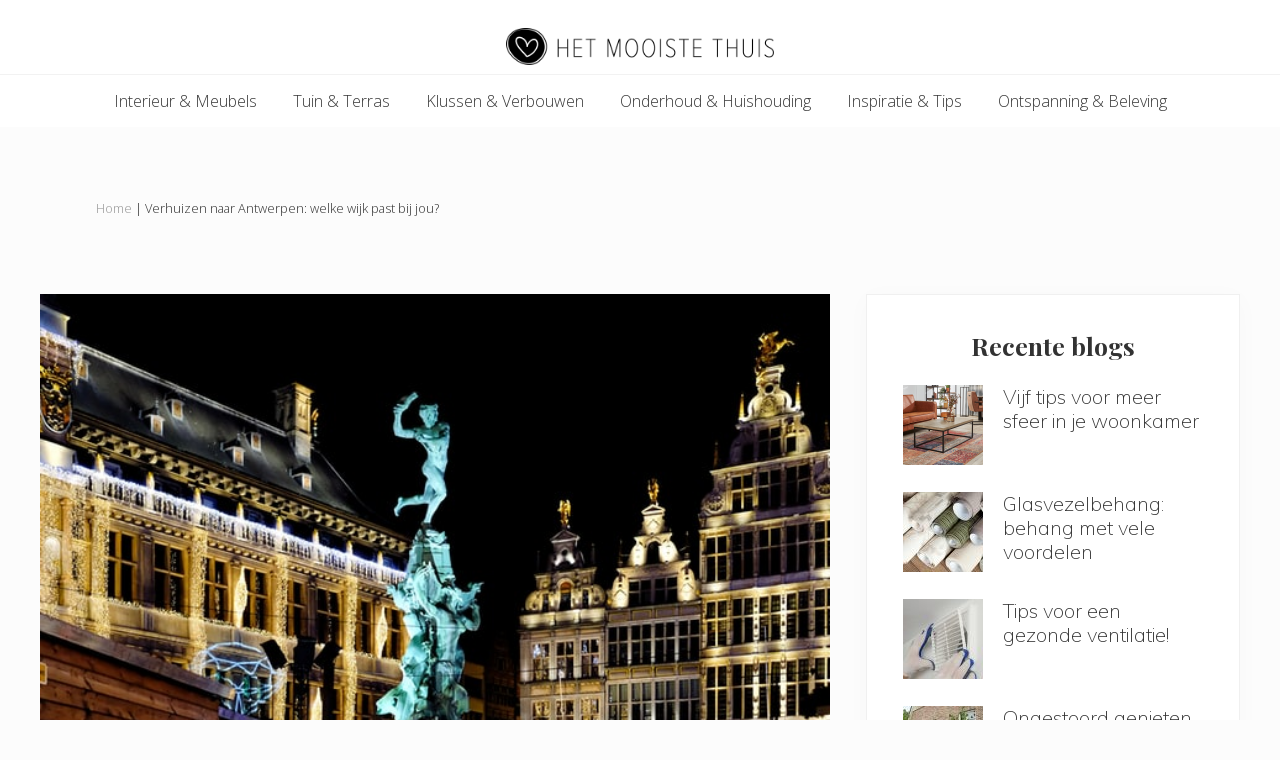

--- FILE ---
content_type: text/html; charset=UTF-8
request_url: https://www.hetmooistethuis.nl/verhuizen-naar-antwerpen-welke-wijk-past-bij-jou/
body_size: 10869
content:
<!DOCTYPE html>
<html lang="nl-NL">
<head >
<meta charset="UTF-8" />
<meta name="viewport" content="width=device-width, initial-scale=1" />
<meta name='robots' content='index, follow, max-image-preview:large, max-snippet:-1, max-video-preview:-1' />

	<!-- This site is optimized with the Yoast SEO plugin v21.4 - https://yoast.com/wordpress/plugins/seo/ -->
	<title>Verhuizen naar Antwerpen: welke wijk past bij jou? - Het Mooiste Thuis</title>
	<meta name="description" content="Verhuizen naar Antwerpen: welke wijk past bij jou? Je leest het hier!" />
	<link rel="canonical" href="https://www.hetmooistethuis.nl/verhuizen-naar-antwerpen-welke-wijk-past-bij-jou/" />
	<meta property="og:locale" content="nl_NL" />
	<meta property="og:type" content="article" />
	<meta property="og:title" content="Verhuizen naar Antwerpen: welke wijk past bij jou? - Het Mooiste Thuis" />
	<meta property="og:description" content="Verhuizen naar Antwerpen: welke wijk past bij jou? Je leest het hier!" />
	<meta property="og:url" content="https://www.hetmooistethuis.nl/verhuizen-naar-antwerpen-welke-wijk-past-bij-jou/" />
	<meta property="og:site_name" content="Het Mooiste Thuis" />
	<meta property="article:published_time" content="2022-04-29T07:51:53+00:00" />
	<meta property="og:image" content="https://www.hetmooistethuis.nl/wp-content/uploads/2022/04/marcus-loke-3vOTwWKwQ4A-unsplash.jpg" />
	<meta property="og:image:width" content="640" />
	<meta property="og:image:height" content="427" />
	<meta property="og:image:type" content="image/jpeg" />
	<meta name="author" content="Het Mooiste Thuis" />
	<meta name="twitter:card" content="summary_large_image" />
	<meta name="twitter:label1" content="Geschreven door" />
	<meta name="twitter:data1" content="Het Mooiste Thuis" />
	<meta name="twitter:label2" content="Geschatte leestijd" />
	<meta name="twitter:data2" content="2 minuten" />
	<script type="application/ld+json" class="yoast-schema-graph">{"@context":"https://schema.org","@graph":[{"@type":"WebPage","@id":"https://www.hetmooistethuis.nl/verhuizen-naar-antwerpen-welke-wijk-past-bij-jou/","url":"https://www.hetmooistethuis.nl/verhuizen-naar-antwerpen-welke-wijk-past-bij-jou/","name":"Verhuizen naar Antwerpen: welke wijk past bij jou? - Het Mooiste Thuis","isPartOf":{"@id":"https://www.hetmooistethuis.nl/#website"},"primaryImageOfPage":{"@id":"https://www.hetmooistethuis.nl/verhuizen-naar-antwerpen-welke-wijk-past-bij-jou/#primaryimage"},"image":{"@id":"https://www.hetmooistethuis.nl/verhuizen-naar-antwerpen-welke-wijk-past-bij-jou/#primaryimage"},"thumbnailUrl":"https://www.hetmooistethuis.nl/wp-content/uploads/2022/04/marcus-loke-3vOTwWKwQ4A-unsplash.jpg","datePublished":"2022-04-29T07:51:53+00:00","dateModified":"2022-04-29T07:51:53+00:00","author":{"@id":"https://www.hetmooistethuis.nl/#/schema/person/11776223d023ce8f3f82f8a593831e2e"},"description":"Verhuizen naar Antwerpen: welke wijk past bij jou? Je leest het hier!","breadcrumb":{"@id":"https://www.hetmooistethuis.nl/verhuizen-naar-antwerpen-welke-wijk-past-bij-jou/#breadcrumb"},"inLanguage":"nl-NL","potentialAction":[{"@type":"ReadAction","target":["https://www.hetmooistethuis.nl/verhuizen-naar-antwerpen-welke-wijk-past-bij-jou/"]}]},{"@type":"ImageObject","inLanguage":"nl-NL","@id":"https://www.hetmooistethuis.nl/verhuizen-naar-antwerpen-welke-wijk-past-bij-jou/#primaryimage","url":"https://www.hetmooistethuis.nl/wp-content/uploads/2022/04/marcus-loke-3vOTwWKwQ4A-unsplash.jpg","contentUrl":"https://www.hetmooistethuis.nl/wp-content/uploads/2022/04/marcus-loke-3vOTwWKwQ4A-unsplash.jpg","width":640,"height":427,"caption":"Verhuizen naar Antwerpen"},{"@type":"BreadcrumbList","@id":"https://www.hetmooistethuis.nl/verhuizen-naar-antwerpen-welke-wijk-past-bij-jou/#breadcrumb","itemListElement":[{"@type":"ListItem","position":1,"name":"Home","item":"https://www.hetmooistethuis.nl/"},{"@type":"ListItem","position":2,"name":"Verhuizen naar Antwerpen: welke wijk past bij jou?"}]},{"@type":"WebSite","@id":"https://www.hetmooistethuis.nl/#website","url":"https://www.hetmooistethuis.nl/","name":"Het Mooiste Thuis","description":"Het Mooiste Thuis","potentialAction":[{"@type":"SearchAction","target":{"@type":"EntryPoint","urlTemplate":"https://www.hetmooistethuis.nl/?s={search_term_string}"},"query-input":"required name=search_term_string"}],"inLanguage":"nl-NL"},{"@type":"Person","@id":"https://www.hetmooistethuis.nl/#/schema/person/11776223d023ce8f3f82f8a593831e2e","name":"Het Mooiste Thuis","image":{"@type":"ImageObject","inLanguage":"nl-NL","@id":"https://www.hetmooistethuis.nl/#/schema/person/image/","url":"https://secure.gravatar.com/avatar/273addc829e5ab814766523d6b3cf876?s=96&d=mm&r=g","contentUrl":"https://secure.gravatar.com/avatar/273addc829e5ab814766523d6b3cf876?s=96&d=mm&r=g","caption":"Het Mooiste Thuis"}}]}</script>
	<!-- / Yoast SEO plugin. -->


<link rel='dns-prefetch' href='//fonts.googleapis.com' />
<link rel='dns-prefetch' href='//maxcdn.bootstrapcdn.com' />
<link rel="alternate" type="application/rss+xml" title="Het Mooiste Thuis &raquo; feed" href="https://www.hetmooistethuis.nl/feed/" />
<link rel="alternate" type="application/rss+xml" title="Het Mooiste Thuis &raquo; reactiesfeed" href="https://www.hetmooistethuis.nl/comments/feed/" />
<link rel="alternate" type="application/rss+xml" title="Het Mooiste Thuis &raquo; Verhuizen naar Antwerpen: welke wijk past bij jou? reactiesfeed" href="https://www.hetmooistethuis.nl/verhuizen-naar-antwerpen-welke-wijk-past-bij-jou/feed/" />
<script type="text/javascript">
window._wpemojiSettings = {"baseUrl":"https:\/\/s.w.org\/images\/core\/emoji\/14.0.0\/72x72\/","ext":".png","svgUrl":"https:\/\/s.w.org\/images\/core\/emoji\/14.0.0\/svg\/","svgExt":".svg","source":{"concatemoji":"https:\/\/www.hetmooistethuis.nl\/wp-includes\/js\/wp-emoji-release.min.js?ver=6.3.7"}};
/*! This file is auto-generated */
!function(i,n){var o,s,e;function c(e){try{var t={supportTests:e,timestamp:(new Date).valueOf()};sessionStorage.setItem(o,JSON.stringify(t))}catch(e){}}function p(e,t,n){e.clearRect(0,0,e.canvas.width,e.canvas.height),e.fillText(t,0,0);var t=new Uint32Array(e.getImageData(0,0,e.canvas.width,e.canvas.height).data),r=(e.clearRect(0,0,e.canvas.width,e.canvas.height),e.fillText(n,0,0),new Uint32Array(e.getImageData(0,0,e.canvas.width,e.canvas.height).data));return t.every(function(e,t){return e===r[t]})}function u(e,t,n){switch(t){case"flag":return n(e,"\ud83c\udff3\ufe0f\u200d\u26a7\ufe0f","\ud83c\udff3\ufe0f\u200b\u26a7\ufe0f")?!1:!n(e,"\ud83c\uddfa\ud83c\uddf3","\ud83c\uddfa\u200b\ud83c\uddf3")&&!n(e,"\ud83c\udff4\udb40\udc67\udb40\udc62\udb40\udc65\udb40\udc6e\udb40\udc67\udb40\udc7f","\ud83c\udff4\u200b\udb40\udc67\u200b\udb40\udc62\u200b\udb40\udc65\u200b\udb40\udc6e\u200b\udb40\udc67\u200b\udb40\udc7f");case"emoji":return!n(e,"\ud83e\udef1\ud83c\udffb\u200d\ud83e\udef2\ud83c\udfff","\ud83e\udef1\ud83c\udffb\u200b\ud83e\udef2\ud83c\udfff")}return!1}function f(e,t,n){var r="undefined"!=typeof WorkerGlobalScope&&self instanceof WorkerGlobalScope?new OffscreenCanvas(300,150):i.createElement("canvas"),a=r.getContext("2d",{willReadFrequently:!0}),o=(a.textBaseline="top",a.font="600 32px Arial",{});return e.forEach(function(e){o[e]=t(a,e,n)}),o}function t(e){var t=i.createElement("script");t.src=e,t.defer=!0,i.head.appendChild(t)}"undefined"!=typeof Promise&&(o="wpEmojiSettingsSupports",s=["flag","emoji"],n.supports={everything:!0,everythingExceptFlag:!0},e=new Promise(function(e){i.addEventListener("DOMContentLoaded",e,{once:!0})}),new Promise(function(t){var n=function(){try{var e=JSON.parse(sessionStorage.getItem(o));if("object"==typeof e&&"number"==typeof e.timestamp&&(new Date).valueOf()<e.timestamp+604800&&"object"==typeof e.supportTests)return e.supportTests}catch(e){}return null}();if(!n){if("undefined"!=typeof Worker&&"undefined"!=typeof OffscreenCanvas&&"undefined"!=typeof URL&&URL.createObjectURL&&"undefined"!=typeof Blob)try{var e="postMessage("+f.toString()+"("+[JSON.stringify(s),u.toString(),p.toString()].join(",")+"));",r=new Blob([e],{type:"text/javascript"}),a=new Worker(URL.createObjectURL(r),{name:"wpTestEmojiSupports"});return void(a.onmessage=function(e){c(n=e.data),a.terminate(),t(n)})}catch(e){}c(n=f(s,u,p))}t(n)}).then(function(e){for(var t in e)n.supports[t]=e[t],n.supports.everything=n.supports.everything&&n.supports[t],"flag"!==t&&(n.supports.everythingExceptFlag=n.supports.everythingExceptFlag&&n.supports[t]);n.supports.everythingExceptFlag=n.supports.everythingExceptFlag&&!n.supports.flag,n.DOMReady=!1,n.readyCallback=function(){n.DOMReady=!0}}).then(function(){return e}).then(function(){var e;n.supports.everything||(n.readyCallback(),(e=n.source||{}).concatemoji?t(e.concatemoji):e.wpemoji&&e.twemoji&&(t(e.twemoji),t(e.wpemoji)))}))}((window,document),window._wpemojiSettings);
</script>
<style type="text/css">
img.wp-smiley,
img.emoji {
	display: inline !important;
	border: none !important;
	box-shadow: none !important;
	height: 1em !important;
	width: 1em !important;
	margin: 0 0.07em !important;
	vertical-align: -0.1em !important;
	background: none !important;
	padding: 0 !important;
}
</style>
	<link rel='stylesheet' id='wp-block-library-css' href='https://www.hetmooistethuis.nl/wp-includes/css/dist/block-library/style.min.css?ver=6.3.7' type='text/css' media='all' />
<style id='classic-theme-styles-inline-css' type='text/css'>
/*! This file is auto-generated */
.wp-block-button__link{color:#fff;background-color:#32373c;border-radius:9999px;box-shadow:none;text-decoration:none;padding:calc(.667em + 2px) calc(1.333em + 2px);font-size:1.125em}.wp-block-file__button{background:#32373c;color:#fff;text-decoration:none}
</style>
<style id='global-styles-inline-css' type='text/css'>
body{--wp--preset--color--black: #000000;--wp--preset--color--cyan-bluish-gray: #abb8c3;--wp--preset--color--white: #ffffff;--wp--preset--color--pale-pink: #f78da7;--wp--preset--color--vivid-red: #cf2e2e;--wp--preset--color--luminous-vivid-orange: #ff6900;--wp--preset--color--luminous-vivid-amber: #fcb900;--wp--preset--color--light-green-cyan: #7bdcb5;--wp--preset--color--vivid-green-cyan: #00d084;--wp--preset--color--pale-cyan-blue: #8ed1fc;--wp--preset--color--vivid-cyan-blue: #0693e3;--wp--preset--color--vivid-purple: #9b51e0;--wp--preset--gradient--vivid-cyan-blue-to-vivid-purple: linear-gradient(135deg,rgba(6,147,227,1) 0%,rgb(155,81,224) 100%);--wp--preset--gradient--light-green-cyan-to-vivid-green-cyan: linear-gradient(135deg,rgb(122,220,180) 0%,rgb(0,208,130) 100%);--wp--preset--gradient--luminous-vivid-amber-to-luminous-vivid-orange: linear-gradient(135deg,rgba(252,185,0,1) 0%,rgba(255,105,0,1) 100%);--wp--preset--gradient--luminous-vivid-orange-to-vivid-red: linear-gradient(135deg,rgba(255,105,0,1) 0%,rgb(207,46,46) 100%);--wp--preset--gradient--very-light-gray-to-cyan-bluish-gray: linear-gradient(135deg,rgb(238,238,238) 0%,rgb(169,184,195) 100%);--wp--preset--gradient--cool-to-warm-spectrum: linear-gradient(135deg,rgb(74,234,220) 0%,rgb(151,120,209) 20%,rgb(207,42,186) 40%,rgb(238,44,130) 60%,rgb(251,105,98) 80%,rgb(254,248,76) 100%);--wp--preset--gradient--blush-light-purple: linear-gradient(135deg,rgb(255,206,236) 0%,rgb(152,150,240) 100%);--wp--preset--gradient--blush-bordeaux: linear-gradient(135deg,rgb(254,205,165) 0%,rgb(254,45,45) 50%,rgb(107,0,62) 100%);--wp--preset--gradient--luminous-dusk: linear-gradient(135deg,rgb(255,203,112) 0%,rgb(199,81,192) 50%,rgb(65,88,208) 100%);--wp--preset--gradient--pale-ocean: linear-gradient(135deg,rgb(255,245,203) 0%,rgb(182,227,212) 50%,rgb(51,167,181) 100%);--wp--preset--gradient--electric-grass: linear-gradient(135deg,rgb(202,248,128) 0%,rgb(113,206,126) 100%);--wp--preset--gradient--midnight: linear-gradient(135deg,rgb(2,3,129) 0%,rgb(40,116,252) 100%);--wp--preset--font-size--small: 13px;--wp--preset--font-size--medium: 20px;--wp--preset--font-size--large: 36px;--wp--preset--font-size--x-large: 42px;--wp--preset--spacing--20: 0.44rem;--wp--preset--spacing--30: 0.67rem;--wp--preset--spacing--40: 1rem;--wp--preset--spacing--50: 1.5rem;--wp--preset--spacing--60: 2.25rem;--wp--preset--spacing--70: 3.38rem;--wp--preset--spacing--80: 5.06rem;--wp--preset--shadow--natural: 6px 6px 9px rgba(0, 0, 0, 0.2);--wp--preset--shadow--deep: 12px 12px 50px rgba(0, 0, 0, 0.4);--wp--preset--shadow--sharp: 6px 6px 0px rgba(0, 0, 0, 0.2);--wp--preset--shadow--outlined: 6px 6px 0px -3px rgba(255, 255, 255, 1), 6px 6px rgba(0, 0, 0, 1);--wp--preset--shadow--crisp: 6px 6px 0px rgba(0, 0, 0, 1);}:where(.is-layout-flex){gap: 0.5em;}:where(.is-layout-grid){gap: 0.5em;}body .is-layout-flow > .alignleft{float: left;margin-inline-start: 0;margin-inline-end: 2em;}body .is-layout-flow > .alignright{float: right;margin-inline-start: 2em;margin-inline-end: 0;}body .is-layout-flow > .aligncenter{margin-left: auto !important;margin-right: auto !important;}body .is-layout-constrained > .alignleft{float: left;margin-inline-start: 0;margin-inline-end: 2em;}body .is-layout-constrained > .alignright{float: right;margin-inline-start: 2em;margin-inline-end: 0;}body .is-layout-constrained > .aligncenter{margin-left: auto !important;margin-right: auto !important;}body .is-layout-constrained > :where(:not(.alignleft):not(.alignright):not(.alignfull)){max-width: var(--wp--style--global--content-size);margin-left: auto !important;margin-right: auto !important;}body .is-layout-constrained > .alignwide{max-width: var(--wp--style--global--wide-size);}body .is-layout-flex{display: flex;}body .is-layout-flex{flex-wrap: wrap;align-items: center;}body .is-layout-flex > *{margin: 0;}body .is-layout-grid{display: grid;}body .is-layout-grid > *{margin: 0;}:where(.wp-block-columns.is-layout-flex){gap: 2em;}:where(.wp-block-columns.is-layout-grid){gap: 2em;}:where(.wp-block-post-template.is-layout-flex){gap: 1.25em;}:where(.wp-block-post-template.is-layout-grid){gap: 1.25em;}.has-black-color{color: var(--wp--preset--color--black) !important;}.has-cyan-bluish-gray-color{color: var(--wp--preset--color--cyan-bluish-gray) !important;}.has-white-color{color: var(--wp--preset--color--white) !important;}.has-pale-pink-color{color: var(--wp--preset--color--pale-pink) !important;}.has-vivid-red-color{color: var(--wp--preset--color--vivid-red) !important;}.has-luminous-vivid-orange-color{color: var(--wp--preset--color--luminous-vivid-orange) !important;}.has-luminous-vivid-amber-color{color: var(--wp--preset--color--luminous-vivid-amber) !important;}.has-light-green-cyan-color{color: var(--wp--preset--color--light-green-cyan) !important;}.has-vivid-green-cyan-color{color: var(--wp--preset--color--vivid-green-cyan) !important;}.has-pale-cyan-blue-color{color: var(--wp--preset--color--pale-cyan-blue) !important;}.has-vivid-cyan-blue-color{color: var(--wp--preset--color--vivid-cyan-blue) !important;}.has-vivid-purple-color{color: var(--wp--preset--color--vivid-purple) !important;}.has-black-background-color{background-color: var(--wp--preset--color--black) !important;}.has-cyan-bluish-gray-background-color{background-color: var(--wp--preset--color--cyan-bluish-gray) !important;}.has-white-background-color{background-color: var(--wp--preset--color--white) !important;}.has-pale-pink-background-color{background-color: var(--wp--preset--color--pale-pink) !important;}.has-vivid-red-background-color{background-color: var(--wp--preset--color--vivid-red) !important;}.has-luminous-vivid-orange-background-color{background-color: var(--wp--preset--color--luminous-vivid-orange) !important;}.has-luminous-vivid-amber-background-color{background-color: var(--wp--preset--color--luminous-vivid-amber) !important;}.has-light-green-cyan-background-color{background-color: var(--wp--preset--color--light-green-cyan) !important;}.has-vivid-green-cyan-background-color{background-color: var(--wp--preset--color--vivid-green-cyan) !important;}.has-pale-cyan-blue-background-color{background-color: var(--wp--preset--color--pale-cyan-blue) !important;}.has-vivid-cyan-blue-background-color{background-color: var(--wp--preset--color--vivid-cyan-blue) !important;}.has-vivid-purple-background-color{background-color: var(--wp--preset--color--vivid-purple) !important;}.has-black-border-color{border-color: var(--wp--preset--color--black) !important;}.has-cyan-bluish-gray-border-color{border-color: var(--wp--preset--color--cyan-bluish-gray) !important;}.has-white-border-color{border-color: var(--wp--preset--color--white) !important;}.has-pale-pink-border-color{border-color: var(--wp--preset--color--pale-pink) !important;}.has-vivid-red-border-color{border-color: var(--wp--preset--color--vivid-red) !important;}.has-luminous-vivid-orange-border-color{border-color: var(--wp--preset--color--luminous-vivid-orange) !important;}.has-luminous-vivid-amber-border-color{border-color: var(--wp--preset--color--luminous-vivid-amber) !important;}.has-light-green-cyan-border-color{border-color: var(--wp--preset--color--light-green-cyan) !important;}.has-vivid-green-cyan-border-color{border-color: var(--wp--preset--color--vivid-green-cyan) !important;}.has-pale-cyan-blue-border-color{border-color: var(--wp--preset--color--pale-cyan-blue) !important;}.has-vivid-cyan-blue-border-color{border-color: var(--wp--preset--color--vivid-cyan-blue) !important;}.has-vivid-purple-border-color{border-color: var(--wp--preset--color--vivid-purple) !important;}.has-vivid-cyan-blue-to-vivid-purple-gradient-background{background: var(--wp--preset--gradient--vivid-cyan-blue-to-vivid-purple) !important;}.has-light-green-cyan-to-vivid-green-cyan-gradient-background{background: var(--wp--preset--gradient--light-green-cyan-to-vivid-green-cyan) !important;}.has-luminous-vivid-amber-to-luminous-vivid-orange-gradient-background{background: var(--wp--preset--gradient--luminous-vivid-amber-to-luminous-vivid-orange) !important;}.has-luminous-vivid-orange-to-vivid-red-gradient-background{background: var(--wp--preset--gradient--luminous-vivid-orange-to-vivid-red) !important;}.has-very-light-gray-to-cyan-bluish-gray-gradient-background{background: var(--wp--preset--gradient--very-light-gray-to-cyan-bluish-gray) !important;}.has-cool-to-warm-spectrum-gradient-background{background: var(--wp--preset--gradient--cool-to-warm-spectrum) !important;}.has-blush-light-purple-gradient-background{background: var(--wp--preset--gradient--blush-light-purple) !important;}.has-blush-bordeaux-gradient-background{background: var(--wp--preset--gradient--blush-bordeaux) !important;}.has-luminous-dusk-gradient-background{background: var(--wp--preset--gradient--luminous-dusk) !important;}.has-pale-ocean-gradient-background{background: var(--wp--preset--gradient--pale-ocean) !important;}.has-electric-grass-gradient-background{background: var(--wp--preset--gradient--electric-grass) !important;}.has-midnight-gradient-background{background: var(--wp--preset--gradient--midnight) !important;}.has-small-font-size{font-size: var(--wp--preset--font-size--small) !important;}.has-medium-font-size{font-size: var(--wp--preset--font-size--medium) !important;}.has-large-font-size{font-size: var(--wp--preset--font-size--large) !important;}.has-x-large-font-size{font-size: var(--wp--preset--font-size--x-large) !important;}
.wp-block-navigation a:where(:not(.wp-element-button)){color: inherit;}
:where(.wp-block-post-template.is-layout-flex){gap: 1.25em;}:where(.wp-block-post-template.is-layout-grid){gap: 1.25em;}
:where(.wp-block-columns.is-layout-flex){gap: 2em;}:where(.wp-block-columns.is-layout-grid){gap: 2em;}
.wp-block-pullquote{font-size: 1.5em;line-height: 1.6;}
</style>
<link rel='stylesheet' id='maitheme-google-fonts-css' href='//fonts.googleapis.com/css?family=Muli%3A200%2C200i%7COpen+Sans%3A300%2C300i%2C400%2C400i%2C700%2C700i%7CPlayfair+Display%3A700%2C700i&#038;ver=1.1.0' type='text/css' media='all' />
<link rel='stylesheet' id='font-awesome-css' href='//maxcdn.bootstrapcdn.com/font-awesome/latest/css/font-awesome.min.css?ver=1.13.1' type='text/css' media='all' />
<link rel='stylesheet' id='mai-theme-engine-css' href='https://www.hetmooistethuis.nl/wp-content/plugins/mai-theme-engine/assets/css/mai-theme.min.css?ver=1.13.1' type='text/css' media='all' />
<link rel='stylesheet' id='flexington-css' href='https://www.hetmooistethuis.nl/wp-content/plugins/mai-theme-engine/assets/css/flexington.min.css?ver=2.5.0' type='text/css' media='all' />
<link rel='stylesheet' id='mai-lifestyle-pro-css' href='https://www.hetmooistethuis.nl/wp-content/themes/mai-lifestyle-pro/style.css?ver=1.1.0.1520262014' type='text/css' media='all' />
<script type='text/javascript' src='https://www.hetmooistethuis.nl/wp-includes/js/jquery/jquery.min.js?ver=3.7.0' id='jquery-core-js'></script>
<script type='text/javascript' src='https://www.hetmooistethuis.nl/wp-includes/js/jquery/jquery-migrate.min.js?ver=3.4.1' id='jquery-migrate-js'></script>
<!--[if lt IE 9]>
<script type='text/javascript' src='https://www.hetmooistethuis.nl/wp-content/themes/genesis/lib/js/html5shiv.js?ver=3.7.3' id='html5shiv-js'></script>
<![endif]-->
<link rel="https://api.w.org/" href="https://www.hetmooistethuis.nl/wp-json/" /><link rel="alternate" type="application/json" href="https://www.hetmooistethuis.nl/wp-json/wp/v2/posts/3277" /><link rel="EditURI" type="application/rsd+xml" title="RSD" href="https://www.hetmooistethuis.nl/xmlrpc.php?rsd" />
<meta name="generator" content="WordPress 6.3.7" />
<link rel='shortlink' href='https://www.hetmooistethuis.nl/?p=3277' />
<link rel="alternate" type="application/json+oembed" href="https://www.hetmooistethuis.nl/wp-json/oembed/1.0/embed?url=https%3A%2F%2Fwww.hetmooistethuis.nl%2Fverhuizen-naar-antwerpen-welke-wijk-past-bij-jou%2F" />
<link rel="alternate" type="text/xml+oembed" href="https://www.hetmooistethuis.nl/wp-json/oembed/1.0/embed?url=https%3A%2F%2Fwww.hetmooistethuis.nl%2Fverhuizen-naar-antwerpen-welke-wijk-past-bij-jou%2F&#038;format=xml" />
<link rel="pingback" href="https://www.hetmooistethuis.nl/xmlrpc.php" />
<style>
	:root {
		--header-spacer: 0;
		--text-title: 100%;
		--logo-width: 180px;
		--logo-shrink-width: 125px;
		--logo-margin-top: 24px;
		--logo-margin-bottom: 24px;
	}
	.site-title.has-text-title a {
		font-size: var(--text-title);
	}
	@media only screen and (min-width: 769px) {
		.site-title a {
			margin-top: var(--logo-margin-top);
			margin-bottom: var(--logo-margin-bottom);
		}
		.custom-logo-link {
			max-width: var(--logo-width);
		}
	}
	@media only screen and (max-width: 768px) {
		.site-title a {
			margin-top: 4px;
			margin-bottom: 4px;
		}
		.custom-logo-link {
			max-width: var(--logo-shrink-width);
		}
	}
	</style><style>
	@media only screen and (max-width: 768px) {
		.header-before,
		.header-left,
		.header-right,
		.nav-primary,
		.nav-secondary {
			display: none;
		}
		.mai-toggle {
			display: block;
		}
	}
	</style><link rel="icon" href="https://www.hetmooistethuis.nl/wp-content/uploads/2018/03/cropped-favicon-32x32.png" sizes="32x32" />
<link rel="icon" href="https://www.hetmooistethuis.nl/wp-content/uploads/2018/03/cropped-favicon-192x192.png" sizes="192x192" />
<link rel="apple-touch-icon" href="https://www.hetmooistethuis.nl/wp-content/uploads/2018/03/cropped-favicon-180x180.png" />
<meta name="msapplication-TileImage" content="https://www.hetmooistethuis.nl/wp-content/uploads/2018/03/cropped-favicon-270x270.png" />
</head>
<body class="post-template-default single single-post postid-3277 single-format-standard header-full-width content-sidebar has-sticky-header has-shrink-header has-sticky-shrink-header has-side-menu singular no-js text-md has-sidebar has-one-sidebar" itemscope itemtype="https://schema.org/WebPage">	<script>
		//<![CDATA[
		( function() {
			var c = document.body.classList;
			c.remove( 'no-js' );
			c.add( 'js' );
		})();
		//]]>
	</script>
	<div id="mai-menu" class="mai-menu"><div class="mai-menu-outer"><div class="mai-menu-inner"><button class="button menu-close icon icon-left" role="button">Close</button><form class="search-form" itemprop="potentialAction" itemscope itemtype="https://schema.org/SearchAction" method="get" action="https://www.hetmooistethuis.nl/" role="search"><meta itemprop="target" content="https://www.hetmooistethuis.nl/?s={s}"/><label class="search-form-label screen-reader-text" for="searchform-69739997df8c11.24942339">Doorzoek hetmooistehuis.nl</label><input itemprop="query-input" type="search" name="s" id="searchform-69739997df8c11.24942339" placeholder="Doorzoek hetmooistehuis.nl &#x2026;" /><input type="submit" value="Search" /></form><div class="menu-primary-container"><ul id="menu-primary" class="menu"><li id="menu-item-186" class="menu-item menu-item-type-taxonomy menu-item-object-category current-post-ancestor current-menu-parent current-post-parent menu-item-186"><a title="Interieur &#038; Meubels" href="https://www.hetmooistethuis.nl/interieur-meubels/" itemprop="url">Interieur &#038; Meubels</a></li>
<li id="menu-item-177" class="menu-item menu-item-type-taxonomy menu-item-object-category menu-item-177"><a title="Tuin &#038; Terras" href="https://www.hetmooistethuis.nl/tuin-terras/" itemprop="url">Tuin &#038; Terras</a></li>
<li id="menu-item-218" class="menu-item menu-item-type-taxonomy menu-item-object-category menu-item-218"><a title="Klussen &#038; Verbouwen" href="https://www.hetmooistethuis.nl/klussen-verbouwen/" itemprop="url">Klussen &#038; Verbouwen</a></li>
<li id="menu-item-219" class="menu-item menu-item-type-taxonomy menu-item-object-category menu-item-219"><a title="Onderhoud &#038; Huishouding" href="https://www.hetmooistethuis.nl/onderhoud-huishouding/" itemprop="url">Onderhoud &#038; Huishouding</a></li>
<li id="menu-item-220" class="menu-item menu-item-type-taxonomy menu-item-object-category menu-item-220"><a title="Inspiratie &#038; Tips" href="https://www.hetmooistethuis.nl/inspiratie-tips/" itemprop="url">Inspiratie &#038; Tips</a></li>
<li id="menu-item-221" class="menu-item menu-item-type-taxonomy menu-item-object-category menu-item-221"><a title="Ontspanning &#038; Beleving" href="https://www.hetmooistethuis.nl/ontspanning-beleving/" itemprop="url">Ontspanning &#038; Beleving</a></li>
</ul></div></div></div></div><div class="site-container"><ul class="genesis-skip-link"><li><a href="#mai-toggle" class="screen-reader-shortcut"> Menu</a></li><li><a href="#genesis-nav-primary" class="screen-reader-shortcut"> Skip to primary navigation</a></li><li><a href="#genesis-content" class="screen-reader-shortcut"> Skip to content</a></li><li><a href="#genesis-sidebar-primary" class="screen-reader-shortcut"> Skip to primary sidebar</a></li><li><a href="#genesis-footer-widgets" class="screen-reader-shortcut"> Skip to footer</a></li></ul><span id="header-trigger-wrap"><span id="header-trigger"></span></span><header class="site-header no-header-content" itemscope itemtype="https://schema.org/WPHeader"><div class="wrap"><div class="site-header-row row middle-xs between-xs around-md"><div class="title-area col col-xs-auto center-xs"><p class="site-title"><a id="sitelogo" href="https://www.hetmooistethuis.nl"><img src="/wp-content/uploads/2018/02/Logo-Het-Mooiste-Thuis.png" alt="Het mooiste Thuis" title="Het mooiste Thuis" /></a></p><p class="site-title has-text-title" itemprop="headline"><a href="https://www.hetmooistethuis.nl/">Het Mooiste Thuis</a></p><p class="site-description screen-reader-text" itemprop="description">Het Mooiste Thuis</p></div></div></div></header><h2 class="screen-reader-text">Main navigation</h2><nav class="nav-primary" itemscope itemtype="https://schema.org/SiteNavigationElement" id="genesis-nav-primary" aria-label="Main navigation"><div class="wrap"><ul id="menu-primary-2" class="menu genesis-nav-menu menu-primary js-superfish"><li class="menu-item menu-item-type-taxonomy menu-item-object-category current-post-ancestor current-menu-parent current-post-parent menu-item-186"><a title="Interieur &#038; Meubels" href="https://www.hetmooistethuis.nl/interieur-meubels/" itemprop="url"><span itemprop="name">Interieur &#038; Meubels</span></a></li>
<li class="menu-item menu-item-type-taxonomy menu-item-object-category menu-item-177"><a title="Tuin &#038; Terras" href="https://www.hetmooistethuis.nl/tuin-terras/" itemprop="url"><span itemprop="name">Tuin &#038; Terras</span></a></li>
<li class="menu-item menu-item-type-taxonomy menu-item-object-category menu-item-218"><a title="Klussen &#038; Verbouwen" href="https://www.hetmooistethuis.nl/klussen-verbouwen/" itemprop="url"><span itemprop="name">Klussen &#038; Verbouwen</span></a></li>
<li class="menu-item menu-item-type-taxonomy menu-item-object-category menu-item-219"><a title="Onderhoud &#038; Huishouding" href="https://www.hetmooistethuis.nl/onderhoud-huishouding/" itemprop="url"><span itemprop="name">Onderhoud &#038; Huishouding</span></a></li>
<li class="menu-item menu-item-type-taxonomy menu-item-object-category menu-item-220"><a title="Inspiratie &#038; Tips" href="https://www.hetmooistethuis.nl/inspiratie-tips/" itemprop="url"><span itemprop="name">Inspiratie &#038; Tips</span></a></li>
<li class="menu-item menu-item-type-taxonomy menu-item-object-category menu-item-221"><a title="Ontspanning &#038; Beleving" href="https://www.hetmooistethuis.nl/ontspanning-beleving/" itemprop="url"><span itemprop="name">Ontspanning &#038; Beleving</span></a></li>
</ul></div></nav><div class='breadcrumb' itemprop='breadcrumb' itemscope='' itemtype='http://schema.org/BreadcrumbList'><div class='breadcrumb_wrap'><span><span><a href="https://www.hetmooistethuis.nl/">Home</a></span> | <span class="breadcrumb_last" aria-current="page">Verhuizen naar Antwerpen: welke wijk past bij jou?</span></span></div></div><div class="site-inner"><div class="content-sidebar-wrap has-boxed-children"><main class="content" id="genesis-content"><div class="featured-image"><picture><source srcset="https://www.hetmooistethuis.nl/wp-content/uploads/2022/04/marcus-loke-3vOTwWKwQ4A-unsplash-260x195.jpg" media="(max-width: 260px)"><source srcset="https://www.hetmooistethuis.nl/wp-content/uploads/2022/04/marcus-loke-3vOTwWKwQ4A-unsplash-350x263.jpg" media="(max-width: 350px)"><source srcset="https://www.hetmooistethuis.nl/wp-content/uploads/2022/04/marcus-loke-3vOTwWKwQ4A-unsplash-550x413.jpg" media="(max-width: 550px)"><img width="640" height="427" src="https://www.hetmooistethuis.nl/wp-content/uploads/2022/04/marcus-loke-3vOTwWKwQ4A-unsplash.jpg" class="wp-post-image" alt="Verhuizen naar Antwerpen" decoding="async" loading="lazy" srcset="https://www.hetmooistethuis.nl/wp-content/uploads/2022/04/marcus-loke-3vOTwWKwQ4A-unsplash.jpg 640w, https://www.hetmooistethuis.nl/wp-content/uploads/2022/04/marcus-loke-3vOTwWKwQ4A-unsplash-300x200.jpg 300w" sizes="(max-width: 640px) 100vw, 640px" srcset="https://www.hetmooistethuis.nl/wp-content/uploads/2022/04/marcus-loke-3vOTwWKwQ4A-unsplash.jpg 640w, https://www.hetmooistethuis.nl/wp-content/uploads/2022/04/marcus-loke-3vOTwWKwQ4A-unsplash-300x200.jpg 300w" /></picture></div><article class="post-3277 post type-post status-publish format-standard has-post-thumbnail category-interieur-meubels entry boxed" itemscope itemtype="https://schema.org/CreativeWork"><header class="entry-header"><h1 class="entry-title" itemprop="headline">Verhuizen naar Antwerpen: welke wijk past bij jou?</h1>
</header><div class="entry-content" itemprop="text"><p><span style="font-weight: 400;">Met de krankzinnige huizenmarkt in Nederland hebben steeds meer mensen een andere optie ontdekt; in België wonen. Vastgoedbedrijven als Heylen Exclusief hebben al talloze Nederlanders geholpen. Belgische steden zijn namelijk veel goedkoper om in te wonen vergeleken met steden in Nederland. Het pronkjuweel van de Belgische steden is met stipt Antwerpen. Je kunt hier heerlijk wonen en het is er altijd gezellig. Daarbij heeft elke wijk in Antwerpen een eigen karakter. Ben jij benieuwd welke wijk het beste bij je past? In deze blog kom je hier zeker achter. </span></p>
<h2><span style="font-weight: 400;">Het historische centrum</span></h2>
<p><span style="font-weight: 400;">De veruit populairste optie qua wonen in Antwerpen is het historische centrum. Daar is ook alle reden toe. Hier vind je namelijk de mooiste gebouwen van Antwerpen als je van klassieke stijlen houdt. Tevens is het in het centrum van Antwerpen altijd gezellig. Je treft hier allerlei knusse kroegjes of heerlijke restaurants aan. Ook is alles beloopbaar. Daardoor is dit voor vele mensen meer dan genoeg motivatie om in dit gedeelte van de stad hun droomhuis te vinden. Dit is daarom zeker een goede wijk om als eerste op zoek te gaan naar een woning.</span></p>
<h2><span style="font-weight: 400;">Zurenborg</span></h2>
<p><span style="font-weight: 400;">Ben jij op zoek naar een wijk in Antwerpen waar je natuurlijke geluiden kunt horen en je probleemloos op straat kunt parkeren? Dan is Zurenborg een uitstekende optie. Deze wijk is residentieel, waardoor het heerlijk rustig is. Tegelijkertijd vind je op de Draakplaats een leuke plek met allerlei cafeetjes waar je nog steeds van het leven kunt genieten. Tevens beschikt Zurenborg over een unieke stijl architectuur in Antwerpen, waardoor je een wijk hebt met een leuk karakter. Het is dan ook geen wonder dat mensen via </span><a href="https://www.heylenexclusief.be/nl"><span style="font-weight: 400;">Heylen exclusief</span></a><span style="font-weight: 400;"> in deze prachtige wijk belanden.</span></p>
<h2><span style="font-weight: 400;">Antwerpen Zuid</span></h2>
<p><span style="font-weight: 400;">Ook is er Antwerpen Zuid. Zoals de naam al suggereert, bevindt deze wijk zich ten zuiden van het historische centrum. Deze wijk is iets rustiger dan het historische centrum. Echter kun je eenvoudig met een vervoermiddel nog steeds vanaf deze week het historische centrum ingaan. Echter kent Antwerpen Zuid ook meer dan genoeg leuke plekken. Zo vind je hier allerlei huizen die elegant zijn, terwijl er ook musea zijn waar je in kunt duiken. Tevens tref je allerlei knusse cafeetjes aan. Er is voor elk wat wils in Antwerpen Zuid, waardoor deze wijk zeker een optie is om te overwegen. </span></p>
<!--<rdf:RDF xmlns:rdf="http://www.w3.org/1999/02/22-rdf-syntax-ns#"
			xmlns:dc="http://purl.org/dc/elements/1.1/"
			xmlns:trackback="http://madskills.com/public/xml/rss/module/trackback/">
		<rdf:Description rdf:about="https://www.hetmooistethuis.nl/verhuizen-naar-antwerpen-welke-wijk-past-bij-jou/"
    dc:identifier="https://www.hetmooistethuis.nl/verhuizen-naar-antwerpen-welke-wijk-past-bij-jou/"
    dc:title="Verhuizen naar Antwerpen: welke wijk past bij jou?"
    trackback:ping="https://www.hetmooistethuis.nl/verhuizen-naar-antwerpen-welke-wijk-past-bij-jou/trackback/" />
</rdf:RDF>-->
</div></article><div class="adjacent-entry-pagination pagination boxed"><div class="pagination-previous alignleft"><a class="boxed" href="https://www.hetmooistethuis.nl/de-5-grootste-voordelen-van-een-pvc-vloer/" rel="prev"><span class="pagination-icon">&#x000AB;</span><img width="80" height="80" src="https://www.hetmooistethuis.nl/wp-content/uploads/2022/04/pexels-darina-belonogova-8004011-80x80.jpg" class="attachment-tiny size-tiny" alt="Voordelen PVC vloer" decoding="async" loading="lazy" /> De 5 grootste voordelen van een PVC vloer</a></div><div class="pagination-next alignright"><a class="boxed" href="https://www.hetmooistethuis.nl/voor-welke-materialen-kun-je-een-zuigwagen-inzetten/" rel="next">Voor welke materialen kun je een zuigwagen inzetten? <img width="80" height="80" src="https://www.hetmooistethuis.nl/wp-content/uploads/2022/04/pebbles-gca19fe943_640-80x80.jpg" class="attachment-tiny size-tiny" alt="Grind zuigen" decoding="async" loading="lazy" /><span class="pagination-icon">&#x000BB;</span></a></div></div></main><aside class="sidebar sidebar-primary widget-area has-boxed" role="complementary" aria-label="Primary Sidebar" itemscope itemtype="https://schema.org/WPSideBar" id="genesis-sidebar-primary"><h2 class="genesis-sidebar-title screen-reader-text">Primary Sidebar</h2><section id="featured-post-2" class="widget boxed featured-content featuredpost"><div class="widget-wrap"><h3 class="widgettitle widget-title">Recente blogs</h3>
<article class="post-30 post type-post status-publish format-standard has-post-thumbnail category-interieur-meubels entry"><a href="https://www.hetmooistethuis.nl/vijf-tips-voor-meer-sfeer-in-je-woonkamer/" class="alignleft" aria-hidden="true"><img width="80" height="80" src="https://www.hetmooistethuis.nl/wp-content/uploads/2018/02/Instyle-concepts-80x80.png" class="entry-image attachment-post" alt="Vijf tips voor meer sfeer in je woonkamer" decoding="async" itemprop="image" loading="lazy" /></a><header class="entry-header"><h4 class="entry-title" itemprop="headline"><a href="https://www.hetmooistethuis.nl/vijf-tips-voor-meer-sfeer-in-je-woonkamer/">Vijf tips voor meer sfeer in je woonkamer</a></h4></header></article><article class="post-34 post type-post status-publish format-standard has-post-thumbnail category-klussen-verbouwen entry"><a href="https://www.hetmooistethuis.nl/glasvezelbehang-behang-met-vele-voordelen/" class="alignleft" aria-hidden="true"><img width="80" height="80" src="https://www.hetmooistethuis.nl/wp-content/uploads/2018/02/Glasvezelbehangers-80x80.jpg" class="entry-image attachment-post" alt="Glasvezelbehang: behang met vele voordelen" decoding="async" itemprop="image" loading="lazy" /></a><header class="entry-header"><h4 class="entry-title" itemprop="headline"><a href="https://www.hetmooistethuis.nl/glasvezelbehang-behang-met-vele-voordelen/">Glasvezelbehang: behang met vele voordelen</a></h4></header></article><article class="post-37 post type-post status-publish format-standard has-post-thumbnail category-onderhoud-huishouding entry"><a href="https://www.hetmooistethuis.nl/tips-voor-een-gezonde-ventilatie/" class="alignleft" aria-hidden="true"><img width="80" height="80" src="https://www.hetmooistethuis.nl/wp-content/uploads/2018/02/Spirototaal-80x80.jpg" class="entry-image attachment-post" alt="Tips voor een gezonde ventilatie!" decoding="async" itemprop="image" loading="lazy" /></a><header class="entry-header"><h4 class="entry-title" itemprop="headline"><a href="https://www.hetmooistethuis.nl/tips-voor-een-gezonde-ventilatie/">Tips voor een gezonde ventilatie!</a></h4></header></article><article class="post-152 post type-post status-publish format-standard has-post-thumbnail category-tuin-terras entry"><a href="https://www.hetmooistethuis.nl/ongestoord-genieten-in-de-tuin/" class="alignleft" aria-hidden="true"><img width="80" height="80" src="https://www.hetmooistethuis.nl/wp-content/uploads/2018/02/Degelijke-Hekwerken-80x80.jpg" class="entry-image attachment-post" alt="Ongestoord genieten in de tuin" decoding="async" itemprop="image" loading="lazy" /></a><header class="entry-header"><h4 class="entry-title" itemprop="headline"><a href="https://www.hetmooistethuis.nl/ongestoord-genieten-in-de-tuin/">Ongestoord genieten in de tuin</a></h4></header></article><article class="post-369 post type-post status-publish format-standard has-post-thumbnail category-inspiratie-tips entry"><a href="https://www.hetmooistethuis.nl/zo-verwarm-je-je-huis/" class="alignleft" aria-hidden="true"><img width="80" height="80" src="https://www.hetmooistethuis.nl/wp-content/uploads/2018/03/Blog-kachelkoning-80x80.jpg" class="entry-image attachment-post" alt="Zo verwarm je je huis" decoding="async" itemprop="image" loading="lazy" /></a><header class="entry-header"><h4 class="entry-title" itemprop="headline"><a href="https://www.hetmooistethuis.nl/zo-verwarm-je-je-huis/">Zo verwarm je je huis</a></h4></header></article></div></section>
<section id="categories-2" class="widget boxed widget_categories"><div class="widget-wrap"><h3 class="widgettitle widget-title">Categorieën</h3>

			<ul>
					<li class="cat-item cat-item-6"><a href="https://www.hetmooistethuis.nl/inspiratie-tips/">Inspiratie &amp; Tips</a>
</li>
	<li class="cat-item cat-item-1"><a href="https://www.hetmooistethuis.nl/interieur-meubels/">Interieur &amp; Meubels</a>
</li>
	<li class="cat-item cat-item-4"><a href="https://www.hetmooistethuis.nl/klussen-verbouwen/">Klussen &amp; Verbouwen</a>
</li>
	<li class="cat-item cat-item-5"><a href="https://www.hetmooistethuis.nl/onderhoud-huishouding/">Onderhoud &amp; Huishouding</a>
</li>
	<li class="cat-item cat-item-7"><a href="https://www.hetmooistethuis.nl/ontspanning-beleving/">Ontspanning &amp; Beleving</a>
</li>
	<li class="cat-item cat-item-3"><a href="https://www.hetmooistethuis.nl/tuin-terras/">Tuin &amp; Terras</a>
</li>
			</ul>

			</div></section>
</aside></div></div><div class="footer-widgets" id="genesis-footer-widgets"><h2 class="genesis-sidebar-title screen-reader-text">Footer</h2><div class="wrap"><div class="row gutter-xl"><div class="widget-area footer-widgets-1 footer-widget-area col col-xs-12 col-sm-6 col-md-4"><section id="custom_html-2" class="widget_text widget widget_custom_html"><div class="widget_text widget-wrap"><h3 class="widgettitle widget-title">Het Mooiste Thuis</h3>
<div class="textwidget custom-html-widget">Heb jij een passie voor interieur, design en trends op het gebied van wonen en lifestyle? En ben je op zoek naar wooninspiratie voor binnen en buiten? Dan komt de blog van Het Mooiste Thuis goed van pas! Hier vind je de leukste, mooiste en beste oplossingen voor in en om je huis.
<div class="textwidget custom-html-widget">
<h4>Bekijk ook</h4>
<a title="Online samenwerkingen" href="/online-samenwerkingen/">Online samenwerkingen</a>
</div>
</div></div></section>
</div><div class="widget-area footer-widgets-2 footer-widget-area col col-xs-12 col-sm-6 col-md-4"><section id="categories-3" class="widget widget_categories"><div class="widget-wrap"><h3 class="widgettitle widget-title">Categorieën</h3>

			<ul>
					<li class="cat-item cat-item-6"><a href="https://www.hetmooistethuis.nl/inspiratie-tips/">Inspiratie &amp; Tips</a>
</li>
	<li class="cat-item cat-item-1"><a href="https://www.hetmooistethuis.nl/interieur-meubels/">Interieur &amp; Meubels</a>
</li>
	<li class="cat-item cat-item-4"><a href="https://www.hetmooistethuis.nl/klussen-verbouwen/">Klussen &amp; Verbouwen</a>
</li>
	<li class="cat-item cat-item-5"><a href="https://www.hetmooistethuis.nl/onderhoud-huishouding/">Onderhoud &amp; Huishouding</a>
</li>
	<li class="cat-item cat-item-7"><a href="https://www.hetmooistethuis.nl/ontspanning-beleving/">Ontspanning &amp; Beleving</a>
</li>
	<li class="cat-item cat-item-3"><a href="https://www.hetmooistethuis.nl/tuin-terras/">Tuin &amp; Terras</a>
</li>
			</ul>

			</div></section>
</div><div class="widget-area footer-widgets-3 footer-widget-area col col-xs-12 col-sm-6 col-md-4"><section id="featured-post-3" class="widget featured-content featuredpost"><div class="widget-wrap"><h3 class="widgettitle widget-title">Recente blogs</h3>
<article class="post-3320 post type-post status-publish format-standard has-post-thumbnail category-klussen-verbouwen entry"><a href="https://www.hetmooistethuis.nl/stappenplan-voor-het-plaatsen-van-een-dorpel/" class="alignleft" aria-hidden="true"><img width="80" height="80" src="https://www.hetmooistethuis.nl/wp-content/uploads/2022/11/home-g279ac1d3f_1280-80x80.jpg" class="entry-image attachment-post" alt="Stappenplan voor het plaatsen van een dorpel" decoding="async" itemprop="image" loading="lazy" /></a><header class="entry-header"><h4 class="entry-title" itemprop="headline"><a href="https://www.hetmooistethuis.nl/stappenplan-voor-het-plaatsen-van-een-dorpel/">Stappenplan voor het plaatsen van een dorpel</a></h4></header></article><article class="post-3316 post type-post status-publish format-standard has-post-thumbnail category-klussen-verbouwen entry"><a href="https://www.hetmooistethuis.nl/asbest-in-huis-de-meest-voorkomende-plekken-in-huis/" class="alignleft" aria-hidden="true"><img width="80" height="80" src="https://www.hetmooistethuis.nl/wp-content/uploads/2022/10/ben-wicks-6wgKFsODJfw-unsplash-80x80.jpg" class="entry-image attachment-post" alt="Asbest in huis: de meest voorkomende plekken in huis" decoding="async" itemprop="image" loading="lazy" /></a><header class="entry-header"><h4 class="entry-title" itemprop="headline"><a href="https://www.hetmooistethuis.nl/asbest-in-huis-de-meest-voorkomende-plekken-in-huis/">Asbest in huis: de meest voorkomende plekken in huis</a></h4></header></article><article class="post-3313 post type-post status-publish format-standard has-post-thumbnail category-klussen-verbouwen entry"><a href="https://www.hetmooistethuis.nl/badkamerverbouwing-zo-kun-je-blijven-douchen/" class="alignleft" aria-hidden="true"><img width="80" height="80" src="https://www.hetmooistethuis.nl/wp-content/uploads/2022/10/mike-newbry-Nt_eOzl3p6o-unsplash-80x80.jpg" class="entry-image attachment-post" alt="Badkamerverbouwing: zo kun je blijven douchen" decoding="async" itemprop="image" loading="lazy" /></a><header class="entry-header"><h4 class="entry-title" itemprop="headline"><a href="https://www.hetmooistethuis.nl/badkamerverbouwing-zo-kun-je-blijven-douchen/">Badkamerverbouwing: zo kun je blijven douchen</a></h4></header></article></div></section>
</div></div></div></div><footer class="site-footer text-sm" itemscope itemtype="https://schema.org/WPFooter"><div class="wrap"><p>&#x000A9;&nbsp;2026 &middot;<a href="https://www.hetmooistethuis.nl"> Het Mooiste Thuis</a> &middot; <a title="sitemap" href="/sitemap/">Sitemap</a></p></div></footer></div><script type='text/javascript' src='https://www.hetmooistethuis.nl/wp-content/themes/mai-lifestyle-pro/js/follow.js?ver=6.3.7' id='follow-js'></script>
<script type='text/javascript' src='https://www.hetmooistethuis.nl/wp-includes/js/hoverIntent.min.js?ver=1.10.2' id='hoverIntent-js'></script>
<script type='text/javascript' src='https://www.hetmooistethuis.nl/wp-content/themes/genesis/lib/js/menu/superfish.js?ver=1.7.5' id='superfish-js'></script>
<script type='text/javascript' src='https://www.hetmooistethuis.nl/wp-content/themes/genesis/lib/js/skip-links.js?ver=2.5.3' id='skip-links-js'></script>
<script type='text/javascript' id='mai-theme-engine-js-extra'>
/* <![CDATA[ */
var maiVars = {"mainMenu":"Menu","subMenu":"Submenu","searchBox":"<div class=\"search-box\" style=\"display:none;\"><form class=\"search-form\" itemprop=\"potentialAction\" itemscope itemtype=\"https:\/\/schema.org\/SearchAction\" method=\"get\" action=\"https:\/\/www.hetmooistethuis.nl\/\" role=\"search\"><meta itemprop=\"target\" content=\"https:\/\/www.hetmooistethuis.nl\/?s={s}\"\/><label class=\"search-form-label screen-reader-text\" for=\"searchform-69739997d81f05.13808784\">Doorzoek hetmooistehuis.nl<\/label><input itemprop=\"query-input\" type=\"search\" name=\"s\" id=\"searchform-69739997d81f05.13808784\" placeholder=\"Doorzoek hetmooistehuis.nl \u2026\" \/><input type=\"submit\" value=\"Search\" \/><\/form><\/div>","maiScrollTo":".scroll-to"};
/* ]]> */
</script>
<script type='text/javascript' src='https://www.hetmooistethuis.nl/wp-content/plugins/mai-theme-engine/assets/js/mai-theme.min.js?ver=1.13.1' id='mai-theme-engine-js'></script>
<script type='text/javascript' src='https://www.hetmooistethuis.nl/wp-content/plugins/mai-theme-engine/assets/js/basic-scroll.min.js?ver=3.0.2' id='basic-scroll-js'></script>
<script type='text/javascript' id='mai-scroll-js-extra'>
/* <![CDATA[ */
var maiScroll = {"logoWidth":"180","logoTop":"24","logoBottom":"24","logoShrinkWidth":"120","logoShrinkTop":"4","logoShrinkBottom":"4"};
/* ]]> */
</script>
<script type='text/javascript' src='https://www.hetmooistethuis.nl/wp-content/plugins/mai-theme-engine/assets/js/mai-scroll.min.js?ver=1.13.1' id='mai-scroll-js'></script>
<script type='text/javascript' src='https://www.hetmooistethuis.nl/wp-content/plugins/mai-theme-engine/assets/js/fitvids.min.js?ver=1.2.0' id='mai-responsive-videos-js'></script>
<script type='text/javascript' src='https://www.hetmooistethuis.nl/wp-content/plugins/mai-theme-engine/assets/js/fitvids-init.min.js?ver=1.13.1' id='mai-responsive-video-init-js'></script>
<script defer src="https://static.cloudflareinsights.com/beacon.min.js/vcd15cbe7772f49c399c6a5babf22c1241717689176015" integrity="sha512-ZpsOmlRQV6y907TI0dKBHq9Md29nnaEIPlkf84rnaERnq6zvWvPUqr2ft8M1aS28oN72PdrCzSjY4U6VaAw1EQ==" data-cf-beacon='{"version":"2024.11.0","token":"303c41e3d2a04fdca320c07363334eff","r":1,"server_timing":{"name":{"cfCacheStatus":true,"cfEdge":true,"cfExtPri":true,"cfL4":true,"cfOrigin":true,"cfSpeedBrain":true},"location_startswith":null}}' crossorigin="anonymous"></script>
</body></html>


--- FILE ---
content_type: text/css
request_url: https://www.hetmooistethuis.nl/wp-content/themes/mai-lifestyle-pro/style.css?ver=1.1.0.1520262014
body_size: 1557
content:
/**
 * Theme Name:          Mooiste thuis
 * Description:         Mai Lifestyle Pro is a custom child theme for The Genesis Framework.
 * Author:              Mike Hemberger, BizBudding Inc
 * Author URI:          https://bizbudding.com/
 * Version:             1.1.0
 *
 * Template:            genesis
 *
 * License:             GPL-2.0+
 * License URI:         http://www.opensource.org/licenses/gpl-license.php
 */
/* Table of Contents

	- Defaults
	- Structure and Layout
	- Common Classes
	- Content Area
		- Entry Meta
	- Media Queries (mobile-first)
	- Media Queries (mobile-second)

*/
/* # Defaults
---------------------------------------------------------------------------------------------------- */
/**
 * Retina Logo
 *
 * If uploading double sized (retina) image,
 * put exactly half the width in pixels for retina display.
 * Example: Retina (2x) image is 360px by 90px, CSS should be:
 * max-width: 180px;
 */
/* # Content Area
---------------------------------------------------------------------------------------------------- */
/* ## Entry Meta
--------------------------------------------- */
/* # Media Queries
---------------------------------------------------------------------------------------------------- */
/* B&S Media Style */
.content-sidebar-wrap.row.around-xs {
  display: block;
}
.title-area .site-title:nth-child(2) {
  display: none;
}
.wp-custom-logo .site-title a {
  max-width: 300px;
  position: relative;
  top: 0;
}
.site-title {
  max-width: 300px;
}
.nav-primary {
  background-color: #FFFFFF;
  border-top: 1px solid rgba(0,0,0,0.05);
  position: fixed;
  width: 100%;
  z-index: 999;
  top: calc(10.4%);
  transition: all ease-in-out;
  /* Firefox 4 */
  -moz-transition: all ease-in-out;
  /* Safari and Chrome */
  -webkit-transition: all ease-in-out;
  /* Opera */
  -o-transition: all ease-in-out;
}
.nav-primary li a {
  color: #363636;
}
.nav-primary li a:hover {
  transition: 0.2s ease-in-out;
}
.scroll-nav {
  top: calc(9.6%);
  transition: all 0.09s ease-in;
}
.delay {
  transition: all 0.38s ease-out 0.08s;
  top: 99px;
}
.scroll-nav-c {
  top: calc(6.2%);
}
.section {
  padding-top: 30px;
}
body {
  font-family: 'Open Sans', sans-serif;
  font-weight: 300;
}
h2,
h3,
h4,
h5,
h6,
.site-title a,
.adjacent-entry-pagination a {
  font-family: 'Muli', sans-serif;
  font-weight: 200;
}
.banner-area .archive-title,
.banner-area .author-box-title,
.banner-area .entry-title,
.heading,
h1 {
  font-family: 'Playfair Display', serif;
}
.author-box-title,
.entry-comments h3,
.comment-respond h3,
.widget-title,
.related > h2,
.up-sells > h2 {
  font-family: 'Playfair Display', serif;
}
.sidebar .widget-title {
  text-align: center;
}
.genesis-nav-menu a {
  font-size: 100%;
}
.adjacent-entry-pagination a,
.after-entry .widget,
.author-box,
.comment-respond,
.entry,
.entry-comments,
.entry-pings,
.sidebar .widget,
.sticky-header.scroll .site-header {
  -webkit-box-shadow: 0 4px 24px rgba(0,0,0,0.025);
  box-shadow: 0 4px 24px rgba(0,0,0,0.025);
}
.alignleft,
.wp-caption.alignleft,
a.alignleft,
img.alignleft {
  margin: 0;
}
.container-category {
  width: 100%;
  height: auto;
  padding-bottom: 50px;
}
.container-category .single-category {
  max-height: 286px;
  display: block;
  float: left;
  margin-bottom: 30px;
  margin-left: 2.564102564102564%;
  width: 31.623931623931625%;
  position: relative;
}
.container-category .single-category:nth-child(3n+1) {
  margin-left: 0;
}
.container-category .single-category .wp-caption-text a {
  display: block;
  position: absolute;
  top: 0;
  left: 0;
  z-index: 2;
  background-color: rgba(0,0,0,0.6);
  width: 100%;
  justify-content: center;
  display: flex;
  flex-direction: column;
  height: 100%;
  color: #FFF;
  font-weight: 300;
  font-size: 1.5em;
  cursor: pointer;
  -webkit-transition: all .1s ease-in-out;
  -o-transition: all .1s ease-in-out;
  transition: all .1s ease-in-out;
  text-decoration: none;
}
.container-category .single-category .wp-caption-text a:hover {
  background-color: rgba(0,0,0,0.7);
}
.home main article .entry {
  background-color: none;
  box-shadow: 0px;
}
.section .wrap h2 {
  max-width: 750px;
  position: relative;
  margin: auto;
}
p>a:focus,
p>a:hover {
  border-bottom-style: none;
}
p>a {
  border-bottom-width: 0;
  border-bottom-style: none;
}
.archive-description.taxonomy-archive-description.taxonomy-description {
  background-color: #FFF;
  padding: 50px;
}
.archive-description.taxonomy-archive-description.taxonomy-description h1 {
  text-align: center;
  position: relative;
}
.archive-description.taxonomy-archive-description.taxonomy-description h2 {
  text-align: center;
  position: relative;
}
.archive-description.taxonomy-archive-description.taxonomy-description h3 {
  text-align: center;
  position: relative;
}
.seo-tekst {
  padding-bottom: 50px;
  margin: auto;
  max-width: 70%;
}
.seo-tekst h2 {
  text-align: center;
}
.center {
  text-align: center;
}
.breadcrumb {
  width: 63%;
  margin: 100px auto 40px;
  text-align: left;
  position: relative;
}
.cta-button {
  line-height: 3;
  padding: 11px 14px;
  background-color: #323232;
  color: #fff;
  transition: background .2s;
}
.cta-button:hover {
  background-color: #000;
  color: #fff;
}
.textwidget.custom-html-widget a {
  width: 100%;
  display: block;
  position: relative;
}
.entry-comments .comment-meta {
  -webkit-font-smoothing: antialiased;
}
@media only screen and (max-width: 1450px) {
  .breadcrumb {
    width: 85%;
  }
}
@media only screen and (max-width: 1050px) {
  .nav-primary {
    display: none;
  }
  .breadcrumb {
    width: 95%;
  }
  .site-header-row.row.middle-xs.between-xs.around-md {
    display: flex;
  }
  .mai-toggle {
    display: block;
  }
  .container-category .single-category .wp-caption-text a {
    height: 98%;
  }
  .content-sidebar-wrap.row.around-xs {
    margin-top: 0px;
  }
}
@media only screen and (max-width: 768px) {
  .container-category .single-category {
    width: 48.717948717948715%;
    margin-left: 0;
  }
  .container-category .single-category:nth-child(2n) {
    margin-left: 2.564102564102564%;
  }
}
@media only screen and (max-width: 544px) {
  .breadcrumb {
    width: 90%;
  }
  .container-category .single-category {
    clear: both;
    width: 100%;
    margin-left: 0;
  }
  .container-category .single-category:nth-child(2n) {
    margin-left: 0;
  }
  .container-category .single-category .wp-caption-text a {
    height: 100%;
  }
}
@media only screen and (max-width: 375px) {
  .container-category .single-category .wp-caption-text a {
    height: 98%;
  }
}


--- FILE ---
content_type: application/javascript
request_url: https://www.hetmooistethuis.nl/wp-content/themes/mai-lifestyle-pro/js/follow.js?ver=6.3.7
body_size: -237
content:
jQuery(function( $ ){
    
    $( document ).ready(function() {
        
        $(window).scroll(function() {    
            var scroll = $(window).scrollTop();

            if (scroll >= 10) {
                $(".nav-primary").removeClass("delay").addClass("scroll-nav-c");
            } else {
                $(".nav-primary").removeClass("scroll-nav-c").addClass("delay");
            }
        });
        
    }); 

    
});